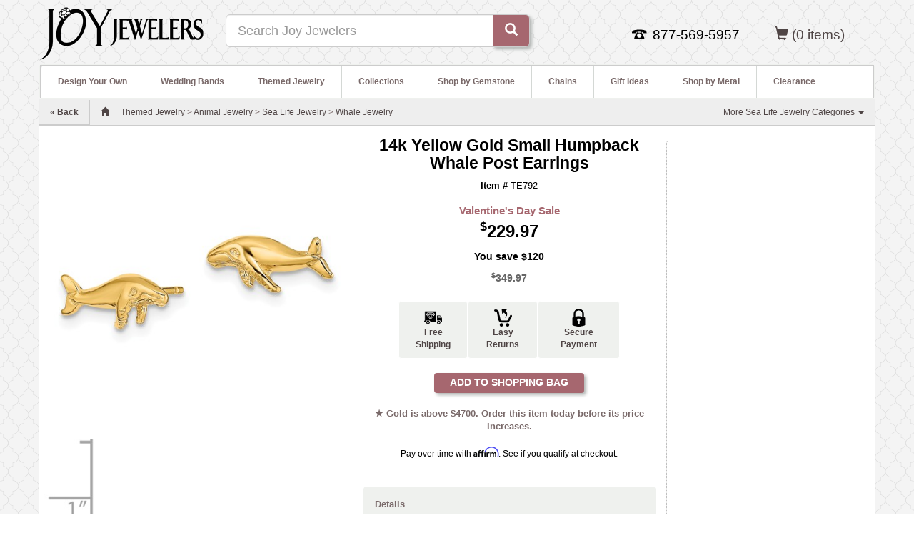

--- FILE ---
content_type: text/html; charset=utf-8
request_url: https://www.joyjewelers.com/modules/catalog/customizer/step1.php?products_id=88354
body_size: 17064
content:
<!DOCTYPE HTML>
<html lang="en">
<head>
<meta charset="UTF-8">
<meta name="viewport" content="width=device-width, initial-scale=1, maximum-scale=1, user-scalable=no">
<title>14k Yellow Gold Small Humpback Whale Post Earrings TE792</title>
<link rel="canonical" href="https://www.joyjewelers.com/modules/catalog/customizer/step1.php?products_id=88354"><meta http-equiv="Pragma" content="no-cache">
<meta http-equiv="Expires" content="0">
<meta name="robots" content="index,follow">
<meta name="title" content="14k Yellow Gold Small Humpback Whale Post Earrings TE792">
<meta name="description" content="These small humpback whale earrings are made of 14k yellow gold. Earring width: 1/2in. Posts. Weight: 0.9 grams. Made in USA.">
<meta property="og:title" content="14k Yellow Gold Small Humpback Whale Post Earrings">
<meta property="og:type" content="og:product">
<meta property="og:image" content="https://www.joyjewelers.com/images/products/default/QG-TE792.jpg">
<meta property="og:url" content="https://www.joyjewelers.com/modules/catalog/customizer/step1.php?products_id=88354">
<meta property="og:site_name" content="Joy Jewelers">
<meta property="product:price:amount" content="229.97">
<meta property="product:price:currency" content="USD">
<meta property="og:description" content="These small humpback whale earrings are made of 14k yellow gold. Earring width: 1/2in. Posts. Weight: 0.9 grams. Made in USA.">
<meta property="fb:app_id" content="138256736216917">
<link rel="alternate" type="application/json+oembed" href="https://www.joyjewelers.com/services/oembed/?url=https%3A%2F%2Fwww.joyjewelers.com%2Fmodules%2Fcatalog%2Fcustomizer%2Fstep1.php%3Fproducts_id%3D88354">
<link rel="preload" href="../../../includes_pdo/bootstrap-3.3.4-dist/fonts/glyphicons-halflings-regular.woff2" as="font" type="font/woff2" crossorigin>
<style>
body,html{height:100%}#page_holder,#page_wrapper{overflow-x:hidden}body,select{background-repeat:yes-repeat}a:link,button{text-decoration:none}button,select{box-shadow:#b5b8b6 3px 3px 4px}#sub_navigation,strong{font-weight:700}#main-content,#main-content-row,select{background-color:#fff}.navbar-form,form{margin-bottom:0}#hide-menu,#slide-nav .navbar-toggle,.btn,[role=button],button,button.close{cursor:pointer}#incentives div,.nowrap,select,small{white-space:nowrap}.clear_float,.mbnamerowspan,.mbpricerowspan,.mbrowspan{clear:both}.btn,select{user-select:none}body{background-image:url(/images/siteimages/backgrounds/hotelwallpaper.png);background-position:center top;background-attachment:fixed;background-size:auto;min-width:320px}#page_holder{position:relative;padding-top:46px;left:0}a:link{color:#4f4545}select{border:1px solid #ccc;height:24px;max-width:300px;background-image:url(/images/siteimages/pulldown_arrow_960_v2.gif);background-position:right center;overflow:hidden;padding:3px 3px 3px 7px;box-sizing:content-box;-webkit-appearance:none;border-radius:1px;-webkit-padding-end:18px;-webkit-padding-start:3px}button{border:0;background-color:#a6676f;height:26px;padding-bottom:2px;border-radius:3px;overflow:visible;-webkit-appearance:button}.home_icon{width:25px}#sub_navigation,#sub_navigation li{width:100%;float:left;position:relative}#breadrow{line-height:36px;color:#796969;background-color:#eee;border-top:1px solid #ccc;border-bottom:1px solid #ccc}#breadcrumb_text{line-height:36px;padding-left:15px;padding-right:15px;text-align:left}ul{margin:0;padding:0}div#sub_navigation_container{position:relative;top:0;left:0;display:inline;height:45px;font-size:1em;background-color:#fff;border-top-left-radius:4px;z-index:99}#sub_navigation{list-style:none;margin-top:0;margin-left:0;z-index:99}#sub_navigation li{font-weight:400}#sub_navigation>li>ul{display:none}#sub_navigation a,.sub_navigation_heading{display:block;background:#fff;color:#796969;text-decoration:none}.sub_navigation_heading{position:relative;font-weight:700;height:45px;padding-left:11px;padding-right:11px;border-left:1px solid #d4d8d5;z-index:99}#header-content,#main-content{padding-right:0;padding-left:0;margin:0}#sub_navigation_heading_left{border-top-left-radius:4px}#sub_navigation a{line-height:45px;padding:0 11px 0 12px}#sub_navigation ul{background:#fff;list-style:none;position:absolute;left:-9999px;min-width:120px;border-bottom:1px solid #d4d8d5;border-right:1px solid #d4d8d5;border-left:1px solid #d4d8d5;padding:10px 10px 10px 0;z-index:99;box-shadow:#796969 4px 4px 6px}#sub_navigation ul li{padding-top:0;margin-left:0;float:none}#sub_navigation ul a{white-space:nowrap;line-height:2.4em}.spacer_10_h{height:10px}.padding10{padding:10px}.padding15h,.padding15r{padding-right:15px}.padding15{padding:15px}.padding8t{padding-top:8px}.padding5b{padding-bottom:5px}.padding10b{padding-bottom:10px}.padding15b{padding-bottom:15px}.padding15h{padding-left:15px}.nobuffer{padding-right:0;padding-left:0;margin:0}#nav_child_categories>li>a{padding:0 15px}#nav_child_categories li.dropdown{border-bottom:0}#back_link_container,.dropdown{border-bottom:1px solid #ccc}
#searchterm{min-width:250px}.navbar{background-color:#eff1ee}.navbar-form{margin-top:0}.navplus{padding-top:13px;float:right!important}#slide-nav .navbar-toggle{position:relative;font-size:18px;height:35px;line-height:32px;float:left;background:#fff;color:#796969;margin:5px 0 5px 5px;padding:0 10px;text-decoration:none}.navbar-header{position:relative}.navbar-nav li a{color:#796969;font-size:1.15em;line-height:30px;font-weight:400;text-decoration:none}.nav-pills>li>a{padding:10px;text-decoration:none}.bold_text_light{font-weight:900;color:#888}.btn{background-color:#a6676f;color:#fff}.icon-bar-container{display:inline-block}#the-nav{background-color:#eff1ee}.navbar-toggle .icon-bar{background-color:#796969}.navbar-nav{background-color:#ddd}#nav_pills>li{margin-left:0}.mobile_nav_icons{font-size:1.45em;color:#796969}.accepted_cards,.facebook_logo,.pinterest_logo,.twitter-bird-white-on-blue{background:url(/images/sprites2.png) no-repeat}.accepted_cards{width:116px;height:65px;background-position:-10px -10px}.pinterest_logo{width:16px;height:16px;background-position:-112px -148px}.facebook_logo{width:16px;height:16px;background-position:-10px -259px}.twitter-bird-white-on-blue{width:16px;height:16px;background-position:-36px -259px}#logo_container{width:99px;margin:10px 0 10px 15px;padding-right:0}#logo_image{width:99px;height:82px}#incentives{background-color:#4f4545}#incentives div{text-align:center;line-height:36px;font-size:1.2em;color:#fff}#mcafee_container{width:120px;padding-top:17px}#mcafee_seal_img{padding:5px;background-color:#fff;border-radius:4px;border:1px solid #ccc}#category_nav_container{width:100%;background-color:#fff;min-height:45px;height:100%;border-top:1px solid #ccc;border-left:1px solid #ccc;border-right:1px solid #ccc}#contact_info_container{margin-top:0;margin-bottom:10px;padding-right:0;padding-left:0}#contact_info_container_inner{display:inline-table;text-align:center}#contact_info_phone_icon_container{display:inline-block;width:21px;height:14px;background:url(/images/siteimages/contact_icons/phone.png);zoom:1}#contact_info_phone_number_container{display:inline-block;color:#000;height:25px;padding:0 15px 0 3px;zoom:1}.footer_links_containers{max-width:240px;padding-bottom:20px}a.footer_text_links{color:#eff1ee;line-height:18px}.footer_text_links{font-size:1.2em;color:#fff}#fb_footer_logo_container{padding:0 0 0 2px}#fb_footer_link_container{padding:0 0 0 7px}#gplus_footer_logo_container,#pinterest_footer_logo_container,#twitter_footer_logo_container{padding:1px 0 0 2px}#gplus_footer_link_container,#pinterest_footer_link_container,#twitter_footer_link_container{padding:1px 0 0 7px}#gplus_footer_logo{width:16px;height:16px;border:0}#we_got_props_container{display:inline-table;width:100%;height:65px;background-color:#fff;text-align:center;border-bottom-left-radius:5px;border-bottom-right-radius:5px;border-bottom:1px solid #ddd}#we_got_props_container div{display:inline-block;vertical-align:middle;padding:10px;zoom:1}.resp_h2{font-size:18px}.resp_h1{font-size:15px;margin-top:15px;margin-bottom:0;font-weight:900}small{font-weight:300}.visible_480{display:none!important}#back_link_container,#breadcrumb_mobile{display:inline-block}#joyful_contact_container{width:190px}#back_link_container{height:35px;margin-left:-15px;margin-right:15px;line-height:35px;background-color:#eee;font-weight:700;border-right:1px solid #ccc;text-align:left;color:#a6676f}#themed_nav_pulldown{width:270px}ul#themed_nav_pulldown li{width:120px;float:left}.footer_headings{color:#fff;font-size:1.3em;font-weight:600;margin-top:15px;margin-bottom:10px;line-height:1.1}#width_check{float:left}#breadcrumb_desktop{display:none}
@media (max-width:991px){#navbar-height-col,#slide-nav #slidemenu{top:0;border-right:1px solid #000;background:#ddd}#width_check{float:none}#slide-nav .container{height:100%;margin:0!important;padding:0!important}#slide-nav .navbar-header{margin:0 auto;padding:0}#slide-nav #slidemenu{position:absolute;left:-100%;width:70%;min-width:0;padding-left:0;z-index:2;margin:0}#slide-nav #slidemenu .navbar-nav{min-width:0;width:100%;margin:0}#slide-nav #slidemenu .navbar-nav .dropdown-menu li a{min-width:0;width:100%;white-space:normal}#slide-nav{border-top:0}#navbar-height-col{position:fixed;height:100%;bottom:0;width:70%;left:-70%}.navbar-header{width:100%;float:none}.navbar-toggle{display:block}.navbar-collapse{border-top:1px solid transparent;box-shadow:rgba(255,255,255,.1) 0 1px 0 inset}.navbar-collapse.collapse{display:none!important}.navbar-nav{margin:7.5px -15px;float:none!important}.navbar-nav>li{float:none}.navbar-default .navbar-nav>li>a{color:#796969;padding-top:0;padding-bottom:0;line-height:45px;font-size:1.2em;font-weight:700}}
@media (min-width:480px){#sub_navigation li{width:100%}.resp_h1{font-size:25px}.resp_h2{font-size:18px}#joyful_contact_container{width:335px}.visible_480{display:inline-block!important}}
@media (min-width:768px){.container{width:100%}.resp_h1{font-size:25px;margin-left:0}.resp_h2{font-size:19px;margin-left:0}#sub_navigation a{padding-left:10px;padding-right:10px}#breadcrumb_desktop{display:inline-block}#breadcrumb_mobile{display:none}}
@media (min-width:992px){#page_holder,.navbar-header{left:0!important}#page_holder{padding-top:0}.container{width:970px}
#searchterm{min-width:520px}#sub_navigation>li>ul{display:block}#sub_navigation li{width:auto}#sub_navigation a{padding-left:13px;padding-right:12px}#the-nav{float:right!important}#nav_pills>li{background-color:#eff1ee;border-top:1px solid #fff;border-left:1px solid #fff;border-right:1px solid #d4d8d5;border-top-right-radius:4px;border-top-left-radius:4px}}.col-xs-12,.col-xs-6,.dropdown-menu,.mbimgspan,.mbitem,.mbnamerowspan,.mbpricerowspan,.nav-pills>li{float:left}#social_bottom,body{background-color:#fff}a,table{background-color:transparent}
@media (min-width:1200px){.container{width:1170px}
#searchterm{min-width:520px}#sub_navigation a{padding-left:23px;padding-right:23px}}.you-save{text-align:right;margin-top:18px;padding-right:0}.affirm-as-low{height:15px;width:100%;text-align:center;color:#000000}.affirm-as-low>a:link{display:inline-block;font-weight:400;margin-bottom:5px;color:#16a560;font-size:1.05em}#price-block{width:310px;display:block;margin:0 auto}a.pr-snippet-link{color:#796969}div.pr-snippet-wrapper{font-size:12px;display:inline-block}.pr-snippet{width:100%}a.mbimglink{color:#4f4545}div.mbitem{width:159px;margin-left:20px}#add_to_shopping_bag_button{-webkit-appearance:none;font-size:14px;background-color:#a6676f;font-weight:700;color:#fff;width:210px;height:28px;padding-bottom:2px;border:0 solid #a6676f;border-radius:4px;box-shadow:#b5b8b6 3px 3px 4px;cursor:pointer}div.catalog_page_label{font-weight:700;margin-right:5px;line-height:32px;color:#635756;text-align:right}#product_header_container{margin-top:15px;margin-bottom:10px;text-align:center}#product_name_heading_container{display:inline-block;padding:0 10px}h1#product_name_heading{font-size:1.9em;color:#000;margin-top:0;margin-bottom:0}#product_itemnumber{font-size:1.1em;color:#000;margin:10px}#price_container{margin-bottom:5px}#base_price_container{margin-top:15px;font-weight:700;text-align:center}.base_price_maximized{font-size:2em;color:#000;font-weight:700;padding-bottom:8px}#product_description_container,#product_qa_container{width:100%;background-color:#eff1ee;color:#4f4545;font-size:1em;border:1px solid #eff1ee;border-radius:4px;text-align:left;overflow:hidden}#product_shipping_info_container{background-color:#eff1ee;color:#4f4545;font-size:1em;border:1px solid #ffffff;border-radius:4px;text-align:left;overflow:hidden}#product_description{line-height:1.25em;padding:10px 0}#product_description>p{padding-top:10px}#compare_at_retail_text{font-size:1.2em;font-weight:bold;color:#666666;margin:0;padding-bottom:5px}.line-through{text-decoration:line-through}#mybuys_zone_container{height:800px;border-left:1px dotted #aaa;border-top:1px solid #fff;border-bottom:1px solid #fff;border-top-left-radius:5px;border-bottom-left-radius:5px;text-align:center;margin-top:20px;margin-bottom:2px}#user_inputs_container{vertical-align:top;margin-bottom:10px}.user_input_table_wrapper{min-width:290px;margin-bottom:7px}.promo_price_bf_header{color:#a6676f;font-size:1.25em;font-weight:700;margin-top:2px;padding-bottom:2px}.and_free_shipping{font-size:.6em}.padding_bottom_11{padding-bottom:11px}#social_and_details_container{margin:10px 15px 15px}#social_bottom{line-height:25px;min-height:25px;width:100%;text-align:left;color:#000}#social_bottom_inner{width:100%;text-align:center}#social_bottom_inner div{display:inline-block;vertical-align:top;font-size:1em;line-height:20px;min-height:25px;zoom:1}#fb_like_container{width:81px;height:20px;text-align:left;margin-left:5px}.btn,.mbitem,.mblegend,.mbnamerowspan,.mbpricerowspan{text-align:center}#pinterest_pin_it_container{width:45px}#tweet_container{width:62px}#gplus_container{width:33px}#bill_me_later_container{width:234px;height:60px}.flag_image{height:32px;width:32px;padding-right:2px}#ships_to_countries_container{width:100%;padding-top:10px;font-size:.9em;line-height:1.2em;text-align:center}.h2_heading{color:#796969;font-size:1.1em;font-weight:700}.qa-ask-button-container{display:inline-block;width:160px;vertical-align:top}.qa-ask-blurb{display:inline-block;width:215px;vertical-align:top}.btn,.caret,.input-group-btn,img{vertical-align:middle}.qa-ask-button{width:150px;margin-top:3px;margin-bottom:10px}#qa-link{text-decoration:underline;color:#888}.mbnamelink:link,.mbpricelink:link{text-decoration:none;color:#000}a.mbpricelink:link{color:#643e42;line-height:1.5em}a.mbnamelink:link{font-weight:400;color:#988;line-height:1.2em}.mblegend,b,strong{font-weight:700}.mbitem{width:150px;padding:13px 10px 10px;font-family:Arial;font-size:10px;color:#000}.mbimgspan,.mbnamerowspan,.mbpricerowspan,.mbrowspan{width:100%;display:block}.mblegend{font-family:verdana;font-size:14px;padding:2px}.sr-only,td{padding:0}.mbimgspan{padding:0;margin:0}.mbimg{border:none}.mbpricelink:link{font-style:normal;font-weight:700}button,h1,input,select{color:inherit;font-family:inherit}html{font-family:sans-serif;text-size-adjust:100%;font-size:10px;-webkit-tap-highlight-color:transparent}header,nav,section{display:block}h1{margin:.67em 0}img{border:0}button,input,select{margin:0;font-style:inherit;font-variant:inherit;font-weight:inherit;font-stretch:inherit;color:inherit}button,select{text-transform:none}table{border-spacing:0;border-collapse:collapse}
@media print{*{color:#000!important;text-shadow:none!important;background:0 0!important;box-shadow:none!important}a{text-decoration:underline}img,tr{break-inside:avoid}img{max-width:100%!important}p{orphans:3;widows:3}select{background:#fff!important}.navbar{display:none}}.glyphicon{position:relative;top:1px;display:inline-block;font-family:"Glyphicons Halflings";font-style:normal;font-weight:400;line-height:1;-webkit-font-smoothing:antialiased}*{box-sizing:border-box}body{margin:0;font-family:"Helvetica Neue",Helvetica,Arial,sans-serif;font-size:14px;line-height:1.42857;color:#333}button,input,select{font-size:inherit;line-height:inherit}a{color:#337ab7;text-decoration:none}.img-responsive{display:block;max-width:100%;height:auto}.sr-only{position:absolute;width:1px;height:1px;margin:-1px;overflow:hidden;clip:rect(0 0 0 0);border:0}h1,ul{margin-bottom:10px}h1{font-weight:500;line-height:1.1;margin-top:20px;font-size:36px}p{margin:0 0 10px}.container,.container-fluid{margin-right:auto;margin-left:auto;padding-right:15px;padding-left:15px}small{font-size:85%}ul{margin-top:0}ul ul{margin-bottom:0}
@media (min-width:768px){.container{width:750px}}
@media (min-width:992px){.container{width:970px}}
@media (min-width:1200px){.container{width:1170px}}.row{margin-right:-15px;margin-left:-15px}.col-lg-3,.col-md-3,.col-md-4,.col-md-6,.col-md-9,.col-sm-4,.col-sm-6,.col-xs-12,.col-xs-6{position:relative;min-height:1px;padding-right:15px;padding-left:15px}.btn,.form-control{padding:6px 12px;font-size:14px;background-image:none}.col-xs-12{width:100%}.col-xs-6{width:50%}
@media (min-width:768px){.col-sm-4,.col-sm-6{float:left}.col-sm-6{width:50%}.col-sm-4{width:33.3333%}}
@media (min-width:992px){.col-md-3,.col-md-4,.col-md-6,.col-md-9{float:left}.col-md-9{width:75%}.col-md-6{width:50%}.col-md-4{width:33.3333%}.col-md-3{width:25%}}
@media (min-width:1200px){.col-lg-3{float:left;width:25%}}label{display:inline-block;max-width:100%;margin-bottom:5px;font-weight:700}.btn,.dropdown-menu>li>a{font-weight:400;line-height:1.42857;white-space:nowrap}.form-control{display:block;width:100%;height:34px;line-height:1.42857;color:#555;background-color:#fff;border:1px solid #ccc;border-radius:4px;box-shadow:rgba(0,0,0,.075) 0 1px 1px inset;transition:border-color .15s ease-in-out,box-shadow .15s ease-in-out}.form-group{margin-bottom:15px}.btn{display:inline-block;margin-bottom:0;touch-action:manipulation;border:1px solid transparent;border-radius:4px}.btn-default{color:#333;background-color:#fff;border-color:#ccc}.btn-primary{color:#fff;background-color:#337ab7;border-color:#2e6da4}.fade{opacity:0;transition:opacity .15s linear}.collapse{display:none}.caret{display:inline-block;width:0;height:0;margin-left:2px;border-top:4px dashed;border-right:4px solid transparent;border-left:4px solid transparent}.dropdown{position:relative}.dropdown-menu{position:absolute;top:100%;left:0;z-index:1000;display:none;min-width:160px;padding:5px 0;margin:2px 0 0;font-size:14px;text-align:left;list-style:none;background-color:#fff;-webkit-background-clip:padding-box;background-clip:padding-box;border:1px solid rgba(0,0,0,.15);border-radius:4px;box-shadow:rgba(0,0,0,.176) 0 6px 12px}.dropdown-menu>li>a{display:block;padding:3px 20px;clear:both;color:#333}.input-group{position:relative;display:table;border-collapse:separate}.input-group .form-control{position:relative;z-index:2;float:left;width:100%;margin-bottom:0}.input-group-lg>.form-control,.input-group-lg>.input-group-btn>.btn{height:46px;padding:10px 16px;font-size:18px;line-height:1.33333;border-radius:6px}.input-group .form-control,.input-group-btn{display:table-cell}.nav>li,.nav>li>a{display:block;position:relative}.input-group-btn{width:1%;position:relative;font-size:0;white-space:nowrap}.input-group .form-control:first-child{border-top-right-radius:0;border-bottom-right-radius:0}.input-group-btn:last-child>.btn{border-top-left-radius:0;border-bottom-left-radius:0;margin-left:-1px}.input-group-btn>.btn{position:relative}.nav{padding-left:0;margin-bottom:0;list-style:none}.nav>li>a{padding:10px 15px}.nav-pills>li>a{border-radius:4px}.nav-pills>li+li{margin-left:2px}.navbar{position:relative;min-height:50px;margin-bottom:20px;border:1px solid transparent}.navbar-collapse{padding-right:15px;padding-left:15px;overflow-x:visible;border-top:1px solid transparent;box-shadow:rgba(255,255,255,.1) 0 1px 0 inset}.container>.navbar-header{margin-right:-15px;margin-left:-15px}
@media (min-width:768px){.navbar{border-radius:4px}.navbar-header{float:left}.navbar-collapse{width:auto;border-top:0;box-shadow:none}.navbar-collapse.collapse{padding-bottom:0;display:block!important;height:auto!important;overflow:visible!important}.container>.navbar-header{margin-right:0;margin-left:0}.navbar-fixed-top{border-radius:0}}.navbar-fixed-top{position:fixed;right:0;left:0;z-index:1030;top:0;border-width:0 0 1px}.navbar-toggle{position:relative;float:right;padding:9px 10px;margin-top:8px;margin-right:15px;margin-bottom:8px;background-color:transparent;background-image:none;border:1px solid transparent;border-radius:4px}.navbar-toggle .icon-bar{display:block;width:22px;height:2px;border-radius:1px}.navbar-toggle .icon-bar+.icon-bar{margin-top:4px}.navbar-nav{margin:7.5px -15px}.navbar-nav>li>a{padding-top:10px;padding-bottom:10px;line-height:20px}
@media (min-width:768px){.navbar-toggle{display:none}.navbar-nav{float:left;margin:0}.navbar-nav>li{float:left}.navbar-nav>li>a{padding-top:15px;padding-bottom:15px}}.navbar-form{padding:10px 15px;margin:8px -15px;border-top:1px solid transparent;border-bottom:1px solid transparent;box-shadow:rgba(255,255,255,.1) 0 1px 0 inset,rgba(255,255,255,.1) 0 1px 0}@media (min-width:768px){.navbar-form .form-group{display:inline-block;margin-bottom:0;vertical-align:middle}.navbar-form .form-control{display:inline-block;width:auto;vertical-align:middle}.navbar-form .input-group{display:inline-table;vertical-align:middle}.navbar-form .input-group .form-control,.navbar-form .input-group .input-group-btn{width:auto}.navbar-form .input-group>.form-control{width:100%}.navbar-form{width:auto;padding-top:0;padding-bottom:0;margin-right:0;margin-left:0;border:0;box-shadow:none}}@media (max-width:767px){.navbar-form .form-group{margin-bottom:5px}.navbar-form .form-group:last-child{margin-bottom:0}}.navbar-nav>li>.dropdown-menu{margin-top:0;border-top-left-radius:0;border-top-right-radius:0}@media (min-width:768px){.navbar-left{float:left!important}}.navbar-default{background-color:#f8f8f8;border-color:#e7e7e7}.navbar-default .navbar-nav>li>a{color:#777}.navbar-default .navbar-toggle{border-color:#ddd}.navbar-default .navbar-toggle .icon-bar{background-color:#888}.close{float:right;font-size:21px;font-weight:700;line-height:1;color:#000;text-shadow:#fff 0 1px 0;opacity:.2}button.close{-webkit-appearance:none;padding:0;background:0 0;border:0}.modal{position:fixed;top:0;right:0;bottom:0;left:0;z-index:1050;display:none;overflow:hidden;outline:0}.modal.fade .modal-dialog{transition:transform .3s ease-out;transform:translate(0,-25%)}.modal-dialog{position:relative;width:auto;margin:10px}.modal-content{position:relative;background-color:#fff;-webkit-background-clip:padding-box;background-clip:padding-box;border:1px solid rgba(0,0,0,.2);border-radius:6px;outline:0;box-shadow:rgba(0,0,0,.5) 0 3px 9px}.modal-header{min-height:16.43px;padding:15px;border-bottom:1px solid #e5e5e5}.modal-header .close{margin-top:-2px}.modal-footer{padding:15px;text-align:right;border-top:1px solid #e5e5e5}@media (min-width:768px){.modal-dialog{width:600px;margin:30px auto}.modal-content{box-shadow:rgba(0,0,0,.5) 0 5px 15px}.modal-sm{width:300px}}.center-block{display:block;margin-right:auto;margin-left:auto}.pull-right{float:right!important}.pull-left{float:left!important}.visible-sm,.visible-xs,.visible-xs-block{display:none!important}@media (max-width:767px){.visible-xs,.visible-xs-block{display:block!important}}@media (max-width:991px) and (min-width:768px){.visible-sm{display:block!important}.hidden-sm{display:none!important}}@media (max-width:767px){.hidden-xs{display:none!important}}@media (max-width:1199px) and (min-width:992px){.hidden-md{display:none!important}}@media (min-width:1200px){.hidden-lg{display:none!important}}
</style>
<script>
var m1 = 0;var m2 = 0;var m3 = 0;var m4 = 1;var m5 = 0;var m6 = 0;var m7 = 0;var m8 = 0;
</script>
<!-- BEGIN Merchantverse Code -->
<script id='merchantWidgetScript'

        src="https://www.gstatic.com/shopping/merchant/merchantwidget.js"

        defer>

</script>

<script type="text/javascript">

  merchantWidgetScript.addEventListener('load', function () {

    merchantwidget.start({

region: 'US'

   });

  });

</script>


<!-- END Merchantverse Code -->
<!-- Affirm -->
<script>
 _affirm_config = {
   public_api_key:  "CRQK9UXQPWYRJ1G7",
   script:          "https://cdn1.affirm.com/js/v2/affirm.js"
 };
(function(m,g,n,d,a,e,h,c){var b=m[n]||{},k=document.createElement(e),p=document.getElementsByTagName(e)[0],l=function(a,b,c){return function(){a[b]._.push([c,arguments])}};b[d]=l(b,d,"set");var f=b[d];b[a]={};b[a]._=[];f._=[];b._=[];b[a][h]=l(b,a,h);b[c]=function(){b._.push([h,arguments])};a=0;for(c="set add save post open empty reset on off trigger ready setProduct".split(" ");a<c.length;a++)f[c[a]]=l(b,d,c[a]);a=0;for(c=["get","token","url","items"];a<c.length;a++)f[c[a]]=function(){};k.async=
!0;k.src=g[e];p.parentNode.insertBefore(k,p);delete g[e];f(g);m[n]=b})(window,_affirm_config,"affirm","checkout","ui","script","ready","jsReady");
</script>
<!-- End Affirm -->

<!-- Google Tag Manager -->
<script>(function(w,d,s,l,i){w[l]=w[l]||[];w[l].push({'gtm.start':
new Date().getTime(),event:'gtm.js'});var f=d.getElementsByTagName(s)[0],
j=d.createElement(s),dl=l!='dataLayer'?'&l='+l:'';j.async=true;j.src=
'https://www.googletagmanager.com/gtm.js?id='+i+dl;f.parentNode.insertBefore(j,f);
})(window,document,'script','dataLayer','GTM-NV5K83');</script>
<!-- End Google Tag Manager -->


<script>
  var enhanced_conversion_data = {};
</script>
<!-- Global site tag (gtag.js) - Google Ads: 1072566318 -->
<script async src="https://www.googletagmanager.com/gtag/js?id=AW-1072566318"></script>
<script>
  window.dataLayer = window.dataLayer || [];
  function gtag(){dataLayer.push(arguments);}
  gtag('js', new Date());

  gtag('config', 'AW-1072566318', {'allow_enhanced_conversions': true});
 
  gtag('config', 'G-4HZD29CG44', {'allow_enhanced_conversions': true});  // Google Analytics 4 property.
  
  
</script>

<!-- Xandr Universal Pixel - Initialization (include only once per page) -->
<script>
!function(e,i){if(!e.pixie){var n=e.pixie=function(e,i,a){n.actionQueue.push({action:e,actionValue:i,params:a})};n.actionQueue=[];var a=i.createElement("script");a.async=!0,a.src="//acdn.adnxs.com/dmp/up/pixie.js";var t=i.getElementsByTagName("head")[0];t.insertBefore(a,t.firstChild)}}(window,document);
pixie('init', '0e598549-92f8-4f4a-a63f-c68648fa1a62');
</script>
<!-- Xandr Universal Pixel - PageView Event -->
<script>
pixie('event', 'PageView');
</script>
<noscript><img src="https://ib.adnxs.com/pixie?pi=0e598549-92f8-4f4a-a63f-c68648fa1a62&e=PageView&script=0" width="1" height="1" style="display:none" /></noscript>

</head>
<body>
<!-- Google Tag Manager (noscript) -->
<noscript><iframe src="https://www.googletagmanager.com/ns.html?id=GTM-NV5K83"
height="0" width="0" style="display:none;visibility:hidden"></iframe></noscript>
<!-- End Google Tag Manager (noscript) -->

<script>
gtag('event','view_item', {
  'value':
  229.97,
  'items': [
    {
      'id': 88354,
      'google_business_vertical': 'retail'
    }
  ]
});
</script>


	<div id="page_wrapper">
		<div id="fb-root"></div>
			<div class="navbar navbar-default navbar-fixed-top hidden-md hidden-lg" role="navigation" id="slide-nav">
  	<div class="container">
   		<div class="navbar-header">
<!--   		<a id="navtoggle" class="navbar-toggle"><span class="sr-only">Toggle navigation</span><span class="icon-bar-container"><span class="icon-bar"></span><span class="icon-bar"></span><span class="icon-bar"></span></span> <span style="display:inline-block;">SHOP</span></a>
-->

    		<a id="navtoggle" class="navbar-toggle"><span class="sr-only">Toggle navigation</span><span class="icon-bar-container"><span class="icon-bar"></span><span class="icon-bar"></span><span class="icon-bar"></span></span></a>
  
    		<div class="visible-xs pull-left"><div class="padding8t"><a href="https://www.joyjewelers.com/"><img style="width:150px;padding-left:20px;" src="/images/logos/joylogo-310x90_transparent.png" alt="Joy Jewelers"></a></div></div>
    		<div class="pull-right">
					<ul id="nav_pills" class="nav nav-pills mobile_nav_icons" role="tablist">
<!--						<li class="hidden-xs"><a href="https://www.joyjewelers.com/jewelry-guide/"><span class="glyphicon glyphicon-info-sign"></span> <span class="hidden-xs">JEWELRY GUIDE</span></a></li>
						<li class="hidden-xs"><a href="https://www.joyjewelers.com/static/service.php"><span class="glyphicon glyphicon-question-sign"></span> <span>HELP</span></a></li>
-->
						<li class="visible-xs"><a data-toggle="modal" data-target=".contact-modal-sm"><span class="glyphicon glyphicon-earphone"></span></a></li>
						<li><a href="https://www.joyjewelers.com/store/shopping_bag.php"><span class="glyphicon glyphicon-shopping-cart"></span> <span class="visible_480 hidden-xs">SHOPPING BAG</span> (0)</a></li>
					</ul>
				</div>
			</div>
			<div id="slidemenu">
				<ul class="nav navbar-nav">
					<li id="hide-menu" class="dropdown"><a><span class="glyphicon glyphicon-arrow-left"></span> <span class="bold_text_light">Hide Menu</span></a><div class="clear_float"></div></li>
					<li id="mobile_m1" class="dropdown"><a href="https://www.joyjewelers.com/modules/designyourown/" class="dropdown-toggle" data-toggle="dropdown">Design Your Own <span class="glyphicon glyphicon-plus navplus"></span></a></li>
					<li id="mobile_m2" class="dropdown"><a href="https://www.joyjewelers.com/modules/wedding/" class="dropdown-toggle" data-toggle="dropdown">Wedding Bands <span class="glyphicon glyphicon-plus navplus"></span></a></li>
					<li id="mobile_m3" class="dropdown"><a href="https://www.joyjewelers.com/modules/themed/" class="dropdown-toggle" data-toggle="dropdown">Themed Jewelry <span class="glyphicon glyphicon-plus navplus"></span></a></li>
					<li id="mobile_m4" class="dropdown"><a href="https://www.joyjewelers.com/modules/collections/" class="dropdown-toggle" data-toggle="dropdown">Collections <span class="glyphicon glyphicon-plus navplus"></span></a></li>
					<li id="mobile_m5" class="dropdown"><a href="https://www.joyjewelers.com/modules/gemstones/" class="dropdown-toggle" data-toggle="dropdown">Shop by Gemstone <span class="glyphicon glyphicon-plus navplus"></span></a></li>
					<li id="mobile_m6" class="dropdown"><a href="https://www.joyjewelers.com/modules/chains/" class="dropdown-toggle" data-toggle="dropdown">Chains <span class="glyphicon glyphicon-plus navplus"></span></a></li>
					<li id="mobile_m7" class="dropdown"><a href="https://www.joyjewelers.com/modules/gifts/" class="dropdown-toggle" data-toggle="dropdown">Gift Ideas <span class="glyphicon glyphicon-plus navplus"></span></a></li>
					<li id="mobile_m8" class="dropdown"><a href="https://www.joyjewelers.com/modules/metals/" class="dropdown-toggle" data-toggle="dropdown">Shop by Metal <span class="glyphicon glyphicon-plus navplus"></span></a></li>
					<li class="dropdown"><a href="https://www.joyjewelers.com/modules/catalog/index.php?catid=98">Clearance</a></li>
				</ul>	
			</div>
			<div class="clear_float"></div>
		</div>
	</div>
	<div class="modal fade contact-modal-sm" tabindex="-1" role="dialog" aria-labelledby="mySmallModalLabel">
	  <div class="modal-dialog modal-sm">
		<div class="modal-content">
			
				<style>
				#click-to-call:link,#click-to-call:visited{font-weight:bold;font-size:1.15em;color:white;padding:20px;background-color:#A6676F;padding:15px;}
				#click-to-close-button{height:40px;line-height:25px;}
				</style>
			<div class="modal-header">
        <button type="button" class="close" data-dismiss="modal" aria-label="Close"><span aria-hidden="true">&times;</span></button>
        <div class="info_section_header" style="font-size: 1.3em;font-weight: 600">Contact Us</div>
     		 </div>
			<div class="padding15">
			<div id="call_us_container">
				<a class="btn btn-primary btn-xlg center-block" href="tel:877-569-5957" id="click-to-call">Click to Call <span class="glyphicon glyphicon-earphone" style="padding-left:10px; padding-right:10px;"></span>1-877-569-5957</a>
				<div class="spacer_10_h"></div>
				<p>Call us 9AM to 5PM [Pacific Time] Monday-Friday for expert assistance.</p>
			</div>

			<a name="email_us"></a><div class="info_section_header" style="font-size: 1.3em;font-weight: 600">Email Us</div>
			<div id="email_us_container">
				<p><a href="https://www.joyjewelers.com/static/storeform.php"><B>Email us</B></a> 24/7. We usually reply the same day to all inquiries. We respond to email messages in the order that they are received. We will respond as quickly as possible.</p>
			</div>
			</div>
			<div class="modal-footer">
				<button id="click-to-close-button" type="button" class="btn btn-default" data-dismiss="modal">Close</button>
			</div>
		</div>
	  </div>
	</div>
		<div id="page_holder" class="container">
			<div class="row">
				<div id="header-content" class="col-xs-12">
									<header>
					<div id="header_container" class="container-fluid">
						<div class="row">
							<div class="hidden-xs pull-left"><a href="https://www.joyjewelers.com/" title="Joy Jewelers"><img alt="JoyJewelers.com" src="//www.joyjewelers.com/images/logos/joy-logo-black-h.png" width="231" height="90"></a></div>
						
  							<div id="mcafee_container" class="resp_h2 hidden-xs hidden-sm pull-right">
<span class="nowrap">
 
 <a href="https://www.joyjewelers.com/store/shopping_bag.php"><span class="glyphicon glyphicon-shopping-cart"></span> <!-- <span class="visible_480" hidden-xs hidden-sm>BAG</span> --> (0  items) </a></li>
</span>
 							</div>

							<div id="joyful_contact_container" class="hidden-xs pull-right">
	
									<div id="contact_info_container" class="resp_h2">
										<div id="contact_info_container_inner">
											<span class="nowrap">
											
												<div id="contact_info_phone_icon_container">
												</div>
												<div id="contact_info_phone_number_container">877-569-5957
												</div>
											
											</span>
										</div>
									</div>
															
					
							</div>
							 <div class="clear_float visible-xs-block"></div>
							
<!--							<div id="search_container" class="col-xs-12 col-sm-4 col-md-4"><div class="hidden-xs" style="height:28px;"></div><form class="navbar-form" role="form" name="main_search_form" action="https://www.joyjewelers.com/modules/catalog/search_results.php"><div class="form-group"><label class="sr-only" for="searchterm">Search</label><div class="input-group input-group-lg"><input id="searchterm" name="searchterm" type="text" tabindex="0" class="form-control" placeholder="Search Joy Jewelers"><span class="input-group-btn"><button class="btn btn-default" value="Search"><span class="glyphicon glyphicon-search"></span> <span class="hidden-xs hidden-sm">SEARCH</span></button></span></div></div></form></div>
-->

							<div id="search_container" class="col-xs-12 col-sm-4 col-md-4"><div class="hidden-xs" style="height:20px;"></div><form class="navbar-form" role="form" name="main_search_form" action="https://www.joyjewelers.com/modules/catalog/search_results.php"><div class="form-group"><label class="sr-only" for="searchterm">Search</label><div class="input-group input-group-lg"><input id="searchterm" name="searchterm" type="text" tabindex="0" class="form-control" placeholder="Search Joy Jewelers"><span class="input-group-btn"><button class="btn btn-default" value="Search"><span class="glyphicon glyphicon-search"></span> <span class="hidden-xs hidden-sm"></span></button></span></div></div></form></div>


						</div>
					</div>
				</header>
				<div id="width_check"></div>
								<nav class="navbar hidden-xs hidden-sm">				
				<div id="the-nav" class="navbar-header navbar-left">
					<button class="navbar-toggle" data-toggle="collapse" data-target=".navbar-collapse"><span class="sr-only">Toggle navigation</span><span class="icon-bar-container"><span class="icon-bar"></span><span class="icon-bar"></span><span class="icon-bar"></span></span> <span style="display:inline-block;">MENU</span></button>
<!--					<div class="pull-right">
						<ul id="nav_pills" class="nav nav-pills mobile_nav_icons" role="tablist">
							<li class="hidden-xs"><a href="https://www.joyjewelers.com/jewelry-guide/"><span class="glyphicon glyphicon-info-sign"></span> <span class="hidden-xs">JEWELRY GUIDE</span></a></li>
							<li><a href="https://www.joyjewelers.com/static/service.php"><span class="glyphicon glyphicon-question-sign"></span> <span>HELP</span></a></li>

							<li><a href="https://www.joyjewelers.com/store/shopping_bag.php"><span class="glyphicon glyphicon-shopping-cart"></span> <span class="visible_480 hidden-xs">SHOPPING BAG</span> (0  items) </a></li>
						</ul>
					
					</div>
-->						
					<div class="clear_float"></div>
				</div>
				<div id="category_nav_container" class="navbar-collapse collapse navbar-left" role="navigation">
					<div id="main_navigation">
						<div id="sub_navigation_container">
							<ul id="sub_navigation">
								<li id="m1"><a id="sub_navigation_heading_left" class="sub_navigation_heading" href="https://www.joyjewelers.com/modules/designyourown/">Design Your Own</a><ul><li><a href="https://www.joyjewelers.com/modules/boyscout/">Boy Scout&trade; Rings by ArtCarved</a></li><li><a href="https://www.joyjewelers.com/modules/champion/">Championship Rings</a></li><li><a href="https://www.joyjewelers.com/modules/collegerings/">College Rings</a></li><li><a href="https://www.joyjewelers.com/modules/classrings/">High School Class Rings</a></li><li><a href="https://www.joyjewelers.com/modules/juniorhigh/">Junior High Class Rings</a></li><li><a href="https://www.joyjewelers.com/modules/catalog/index.php?catid=4787">Military Rings</a></li><li><a href="https://www.joyjewelers.com/modules/catalog/index.php?catid=1216">Monogram Necklaces</a></li><li><a href="https://www.joyjewelers.com/modules/catalog/index.php?catid=1217">Monogram Rings</a></li><li><a href="https://www.joyjewelers.com/modules/catalog/index.php?catid=1926">Mother's Necklaces</a></li><li><a href="https://www.joyjewelers.com/modules/mothers/">Mother's Rings</a></li><li><a href="https://www.joyjewelers.com/modules/promiserings/">Promise Rings</a></li><li><a href="https://www.joyjewelers.com/modules/emergency/">Public Service Jewelry</a></li><li><a href="https://www.joyjewelers.com/modules/catalog/index.php?catid=994">Quinceanera &amp; Sweet 16</a></li></ul></li><li id="m2"><a class="sub_navigation_heading" href="https://www.joyjewelers.com/modules/wedding/">Wedding Bands</a><ul><li><a href="https://www.joyjewelers.com/modules/catalog/index.php?catid=907">Ceramic Wedding Bands</a></li><li><a href="https://www.joyjewelers.com/modules/cobalt/">Cobalt Wedding Bands</a></li><li><a href="https://www.joyjewelers.com/modules/catalog/index.php?catid=899">Gold Wedding Bands</a></li><li><a href="https://www.joyjewelers.com/modules/meteoriterings/">Meteorite Wedding Bands</a></li><li><a href="https://www.joyjewelers.com/modules/platinum/">Platinum Wedding Bands</a></li><li><a href="https://www.joyjewelers.com/modules/catalog/index.php?catid=152">Silver Wedding Bands</a></li><li><a href="https://www.joyjewelers.com/modules/tantalum/">Tantalum Wedding Bands</a></li><li><a href="https://www.joyjewelers.com/modules/titanium/">Titanium Wedding Bands</a></li></ul></li><li id="m3"><a class="sub_navigation_heading" href="https://www.joyjewelers.com/modules/themed/">Themed Jewelry</a><ul><li><a href="https://www.joyjewelers.com/modules/pet/">Animal Jewelry</a></li><li><a href="https://www.joyjewelers.com/modules/cameos/">Cameo Jewelry</a></li><li><a href="https://www.joyjewelers.com/modules/cancer/">Cancer Jewelry</a></li><li><a href="https://www.joyjewelers.com/modules/children/">Children's Jewelry</a></li><li><a href="https://www.joyjewelers.com/modules/sports/college/">College Jewelry</a></li><li><a href="https://www.joyjewelers.com/modules/catalog/index.php?catid=1899">Fraternal Jewelry</a></li><li><a href="https://www.joyjewelers.com/modules/keys/">Key Jewelry</a></li><li><a href="https://www.joyjewelers.com/modules/masonic/">Masonic Jewelry</a></li><li><a href="https://www.joyjewelers.com/modules/catalog/index.php?catid=847">Medical Jewelry</a></li><li><a href="https://www.joyjewelers.com/modules/militaryrings/">Military Jewelry</a></li><li><a href="https://www.joyjewelers.com/modules/catalog/index.php?catid=301">MLB Jewelry</a></li><li><a href="https://www.joyjewelers.com/modules/catalog/index.php?catid=7">NFL Jewelry</a></li><li><a href="https://www.joyjewelers.com/modules/catalog/index.php?catid=302">NHL Jewelry</a></li><li><a href="https://www.joyjewelers.com/modules/religious/">Religious Jewelry</a></li><li><a href="https://www.joyjewelers.com/modules/sorority/">Sorority Jewelry</a></li><li><a href="https://www.joyjewelers.com/modules/catalog/index.php?catid=1858">Zodiac Jewelry</a></li></ul></li><li id="m4"><a class="sub_navigation_heading" href="https://www.joyjewelers.com/modules/collections/">Collections</a></li><li id="m5"><a class="sub_navigation_heading" href="https://www.joyjewelers.com/modules/gemstones/">Shop by Gemstone</a><ul><li><a href="https://www.joyjewelers.com/modules/catalog/index.php?catid=1200">Cubic Zirconia Jewelry</a></li><li><a href="https://www.joyjewelers.com/modules/diamond/">Diamond Jewelry</a></li><li><a href="https://www.joyjewelers.com/modules/catalog/index.php?catid=939">Gold Gemstone Jewelry</a></li><li><a href="https://www.joyjewelers.com/modules/moissanite/">Moissanite Jewelry</a></li><li><a href="https://www.joyjewelers.com/modules/pearl/">Pearl Jewelry</a></li><li><a href="https://www.joyjewelers.com/modules/catalog/index.php?catid=1602">Silver Gemstone Rings</a></li></ul></li><li id="m6"><a class="sub_navigation_heading" href="https://www.joyjewelers.com/modules/chains/">Chains</a><ul><li><a href="https://www.joyjewelers.com/modules/catalog/index.php?catid=874">Gold Chains</a></li><li><a href="https://www.joyjewelers.com/modules/catalog/index.php?catid=734">Sterling Silver Chains</a></li><li><a href="https://www.joyjewelers.com/modules/catalog/index.php?catid=868">Necklace Cords - Rubber and Leather</a></li><li><a href="https://www.joyjewelers.com/modules/catalog/index.php?catid=854">Stainless Steel Chains</a></li></ul></li><li id="m7"><a class="sub_navigation_heading" href="https://www.joyjewelers.com/modules/gifts/">Gift Ideas</a><ul><li><a href="https://www.joyjewelers.com/modules/catalog/index.php?catid=1590">Bridesmaid Gifts</a></li><li><a href="https://www.joyjewelers.com/modules/catalog/index.php?catid=1665">Cufflinks</a></li><li><a href="https://www.joyjewelers.com/modules/catalog/index.php?catid=90">Father's Day Gifts</a></li><li><a href="https://www.joyjewelers.com/modules/catalog/index.php?catid=93">Gifts For Her</a></li><li><a href="https://www.joyjewelers.com/modules/catalog/index.php?catid=993">Gold Dipped Roses</a></li><li><a href="https://www.joyjewelers.com/modules/catalog/index.php?catid=291">Jewelry Accessories</a></li><li><a href="https://www.joyjewelers.com/modules/catalog/index.php?catid=1924">Mother's Day Gifts</a></li><li><a href="https://www.joyjewelers.com/modules/catalog/index.php?catid=1591">Religious Gifts</a></li><li><a href="https://www.joyjewelers.com/modules/catalog/index.php?catid=86">Valentine's Day Gifts</a></li></ul></li><li id="m8"><a class="sub_navigation_heading" href="https://www.joyjewelers.com/modules/metals/">Shop by Metal</a><ul><li><a href="https://www.joyjewelers.com/modules/catalog/index.php?catid=1700">Gold Jewelry</a></li><li><a href="https://www.joyjewelers.com/modules/catalog/index.php?catid=136">Stainless Steel Jewelry</a></li><li><a href="https://www.joyjewelers.com/modules/catalog/index.php?catid=835">Sterling Silver Jewelry</a></li></ul></li><li><a class="sub_navigation_heading" href="https://www.joyjewelers.com/modules/catalog/index.php?catid=98">Clearance</a></li>
							</ul>
						</div>
					</div>
				</div><div class="clear_float"></div>
			</nav>
					<div id="breadrow">
<div id="breadcrumb_text" class="pull-left"><div id="back_link_container"><div class="padding15h"><a id="back_link" href="">« Back</a></div></div><a href="https://www.joyjewelers.com/"><span class="glyphicon glyphicon-home home_icon"></span></a> <span id="breadcrumb_desktop"><span itemscope itemtype="http://schema.org/BreadcrumbList"><span itemprop="itemListElement" itemscope itemtype="http://schema.org/ListItem"><a itemprop="item" href="https://www.joyjewelers.com/modules/themed/" class="breadcrumb_link"><span itemprop="name">Themed Jewelry</span></a><meta itemprop="position" content="1"></span> &gt; <span itemprop="itemListElement" itemscope itemtype="http://schema.org/ListItem"><a itemprop="item" href="https://www.joyjewelers.com/modules/pet/" class="breadcrumb_link"><span itemprop="name">Animal Jewelry</span></a><meta itemprop="position" content="2"></span> &gt; <span itemprop="itemListElement" itemscope itemtype="http://schema.org/ListItem"><a itemprop="item" href="https://www.joyjewelers.com/modules/catalog/index.php?catid=155" class="breadcrumb_link"><span itemprop="name">Sea Life Jewelry</span></a><meta itemprop="position" content="3"></span> &gt; <span itemprop="itemListElement" itemscope itemtype="http://schema.org/ListItem"><a itemprop="item" href="https://www.joyjewelers.com/modules/catalog/index.php?catid=1765" class="breadcrumb_link"><span itemprop="name">Whale Jewelry</span></a><meta itemprop="position" content="4"></span></span></span><span id="breadcrumb_mobile"><span><a href="https://www.joyjewelers.com/modules/catalog/index.php?catid=1765" class="breadcrumb_link">Whale Jewelry</a></span></span></div>
						<div class="hidden-xs hidden-sm pull-right nobuffer"><ul id="nav_child_categories" class="nav"><li class="dropdown"><a class="dropdown-toggle" data-toggle="dropdown" href="https://www.joyjewelers.com/modules/catalog/index.php?catid=155">More Sea Life Jewelry Categories <b class="caret"></b></a><ul class="dropdown-menu"><li><a href="https://www.joyjewelers.com/modules/catalog/index.php?catid=1760" title="Crab and Lobster Jewelry">Crab and Lobster Jewelry</a></li><li><a href="https://www.joyjewelers.com/modules/catalog/index.php?catid=1757" title="Dolphin Jewelry">Dolphin Jewelry</a></li><li><a href="https://www.joyjewelers.com/modules/catalog/index.php?catid=1758" title="Fish Jewelry">Fish Jewelry</a></li><li><a href="https://www.joyjewelers.com/modules/catalog/index.php?catid=1935" title="Mermaid Jewelry">Mermaid Jewelry</a></li><li><a href="https://www.joyjewelers.com/modules/catalog/index.php?catid=1767" title="Ports of Call Souvenir Jewelry">Ports of Call Souvenir Jewelry</a></li><li><a href="https://www.joyjewelers.com/modules/catalog/index.php?catid=1759" title="Sand Dollar Jewelry">Sand Dollar Jewelry</a></li><li><a href="https://www.joyjewelers.com/modules/catalog/index.php?catid=1762" title="Seahorse Jewelry">Seahorse Jewelry</a></li><li><a href="https://www.joyjewelers.com/modules/catalog/index.php?catid=1763" title="Shell Jewelry">Shell Jewelry</a></li><li><a href="https://www.joyjewelers.com/modules/catalog/index.php?catid=1756" title="Starfish Jewelry">Starfish Jewelry</a></li><li><a href="https://www.joyjewelers.com/modules/catalog/index.php?catid=1761" title="Turtle Jewelry">Turtle Jewelry</a></li><li><a href="https://www.joyjewelers.com/modules/catalog/index.php?catid=1764" title="More Marine Animal Jewelry">More Marine Animal Jewelry</a></li></ul></li></ul></div><div class="clear_float"></div>					</div>
				</div>
			</div>
			<div id="main-content-row" class="row" itemscope itemtype="http://schema.org/Product">
				<div id="main-content" class="col-xs-12 col-md-9">
<!--					<form name="form1" method="POST" action="step1.php" onsubmit="return form1_onsubmit(this)">
-->
					<form name="form1" method="POST" action="https://www.joyjewelers.com/modules/catalog/customizer/step1.php" onsubmit="return form1_onsubmit(this)">


						<div class="col-xs-12 col-sm-6 nobuffer">
							<img class="img-responsive center-block" itemprop="image" alt="14k Yellow Gold Small Humpback Whale Post Earrings" src="https://www.joyjewelers.com/images/products/default/QG-TE792.jpg">
<img class="img-responsive center-block" alt="Product Image 2" src="https://www.joyjewelers.com/images/products/default2/QG-TE792.jpg">

<!--  PAUL TRYING TO ADD IMAGE 3 -->

<img class="img-responsive center-block" alt="Product Image 3" src="https://www.joyjewelers.com/images/products/default3/QG-TE792.jpg">




						</div>
						<div class="col-xs-12 col-sm-6 nobuffer">
						
						<div id="product_header_container">
						<div id="product_name_heading_container"><h1 id="product_name_heading"><span itemprop="name">14k Yellow Gold Small Humpback Whale Post Earrings</span></h1></div>
						<div id="product_itemnumber"><b>Item #</b> <span itemprop="sku">TE792</span></div>
						
						<meta itemprop="mpn" content="TE792"/>
						<meta itemprop="itemCondition" itemtype="http://schema.org/OfferItemCondition" content="http://schema.org/NewCondition" />
						</div>						
						
							<div id="price_container" itemprop="offers" itemscope itemtype="http://schema.org/Offer">
								<div id="price-block">
									<div id="base_price_container" align="center">
										
										<div class="promo_price_bf_header"><strong>Valentine's Day Sale</strong></div>										
										

										<div id="base_price_top" class="base_price_maximized" align="center">
											<meta itemprop="priceCurrency" content="USD"><sup>$</sup><span itemprop="price">229.97</span>
										</div>
																				<div id="base_price_top" class="base_price_maximized" align="center">
											<span class="and_free_shipping"><div class="padding_bottom_2">You save $120</div>											</span>
										</div>



<!--											<div id="compare_at_retail_text"><span>Free Shipping<BR><BR></span></div>-->										
											<meta itemprop="availability" content="http://schema.org/InStock">
										<div id="compare_at_retail_text">
											<span class="line-through"><sup>$</sup>349.97</span>
											 
										</div>								
										<BR>


<!--										<div id="base_price_top" class="base_price_maximized" align="center">
											<span class="and_free_shipping"><div class="padding_bottom_2">You save $120</div>											</span>
										</div>						

style="border: 1px solid white; background-color:#DDDDDD"
-->
<table>
<tr>
<td>										<section id="product_shipping_info_container">
										<div class="padding10" align="center"><img src="../../../images/siteimages/service_tracking_icon.png" width="25" height="25" border="0" alt="Free Shipping"></a>
										<BR><B>

Free																		
										 Shipping</B></div>
										</section>						
</td>
<td>					
										
										<section id="product_shipping_info_container">
										<div class="padding10" align="center"><a href="https://www.joyjewelers.com/static/refund.php"><img src="../../../images/siteimages/service_returns_icon.png" width="25" height="25" border="0" alt="Easy Returns"></a>
										<BR><a href="https://www.joyjewelers.com/static/refund.php"><B>Easy Returns</B></a></div>
										</section>
</td>
<td>										<section id="product_shipping_info_container">
										<div class="padding10" align="center"><img src="../../../images/siteimages/padlock.png" width="25" height="25" border="0" alt="Secure Payments"></a>
										<BR><B>Secure Payment</B></div>
										</section>						
</td>
</tr>
</table>										
										
									</div>							
								</div>
							</div>
							<div class="clear_float"></div>

					
							
							
							<div id="user_inputs_container" class="center-block">
<!--							<BR><BR>
-->	
								<input type="hidden" name="products_id" value="88354">
				
<div id="user_inputs_container">	</div>
	<div class="padding10" align="center">
		<button type="submit" id="add_to_shopping_bag_button" name="action" value="add_product">ADD TO SHOPPING BAG</button>
	</div>

	
<div class="padding10" align="center">
	<div class="h2_heading">&starf; Gold is above $4700. Order this item today before its price increases.
	</div>
</div>	

<div class="padding10" align="center">
	<div class="affirm-as-low"><p class="affirm-as-low-as" data-page-type="product" data-amount="22997"</p></div>
</div>


								<div id="social_and_details_container">
<div class="spacer_10_h"></div>
									
<!--									-->	
									<div class="spacer_10_h"></div><section id="product_description_container">
		<div class="padding15"><div class="padding10b"><div class="h2_heading">Details</div></div>
<div class="padding5b"><b>Metal Type:</b> 14kt Yellow Gold</div><div id="product_description" style="font-size:1.2em;"><p><span itemprop="description">These small humpback whale earrings are made of 14k yellow gold. Earring width: 1/2in. Posts. Weight: 0.9 grams. Made in USA.</span></p></div></div>
</section><div class="spacer_10_h"></div><section id="product_shipping_info_container">
		<div class="padding15"><div class="padding10b"><div class="h2_heading">Shipping Information</div></div>
<div id="holiday_ships_in" class="padding5b">
Ships in: 1 business day</div><div id="ships_to_countries_container"><img class="flag_image" src="https://www.joyjewelers.com/images/siteimages/flags/us.png" alt="Joy Jewelers ships to United States"><img class="flag_image" src="https://www.joyjewelers.com/images/siteimages/flags/ca.png" alt="Joy Jewelers ships to Canada"><img class="flag_image" src="https://www.joyjewelers.com/images/siteimages/flags/jp.png" alt="Joy Jewelers ships to Japan"><img class="flag_image" src="https://www.joyjewelers.com/images/siteimages/flags/nz.png" alt="Joy Jewelers ships to New Zealand"><div>This item ships to the United States, Canada, Japan and New Zealand.</div></div></div>
</section><div class="spacer_10_h"></div>
									
									<section id="product_qa_container">
		<a name="customer-qa"></a>
		<div class="padding15">
			<div class="padding10b">
				<div class="h2_heading">Do you have questions about this product?</div>
				Please include the item # of the product you are inquiring about.	

			</div>
		<div>
			<div class="qa-ask-button-container">
				<span class="pixie" data-url="https://www.joyjewelers.com/static/storeform.php"><button type="button" class="qa-ask-button" name="ask_a_question" id="ask_a_question_button">Ask a question</button></span>
			</div>
		</div>
		<div class="spacer_10_h"></div>
</section>		
									
																	</div>
								
							</div>
						</div>
						<div class="clear_float"></div>
	
					<div id="pr_reviews_container" class="center-block">
											</div>
					
					<div id="recently_viewed_container">
<div id="recently_viewed_items_container" class="recently_viewed_container">
</div>
				
					</div>
				</form>
				</div>
<script src="//www.joyjewelers.com/includes_pdo/mybuys/mybuys4.js"></script>
<script src="//www.joyjewelers.com/includes_pdo/mybuys/setup.js"></script>
				
				<div class="hidden-xs hidden-sm col-md-3 col-lg-3 nobuffer">
					<div id="mybuys_zone_container">						
						<center><div mybuyszone="1"></div></center>
					</div>
				</div>
			</div>
<!-- /main content row -->
		
			<!-- footer -->
				<div class="row">
					<div id="footer-content" class="col-xs-12">	
<!--					<div class="col-xs-12 col-sm-6 col-md-3">
							<div class="footer_links_containers center-block">
								<div class="footer_headings">WHY SHOP JOY JEWELERS</div>
								<div class="first_footer_column_text_link_container"><a class="footer_text_links" href="https://www.joyjewelers.com/static/about.php">Trusted Since 2005</a></div>
								<div><a class="footer_text_links" href="https://www.joyjewelers.com/static/service.php">Exceptional Service</a></div>
							</div>
						</div>
-->
						<div class="col-xs-12 col-sm-6 col-md-3">
							<div class="footer_links_containers center-block">
								<div class="footer_headings">Customer Service</div>
								<div class="first_footer_column_text_link_container"><a class="footer_text_links" href="https://www.joyjewelers.com/store/order_status.php">Track My Order</a></div>
								<div><a class="footer_text_links" href="https://www.joyjewelers.com/static/service.php">Contact Us</a></div>
								<div><a class="footer_text_links" href="https://www.joyjewelers.com/static/orderinfo.php">How To Order</a></div>
								<div><a class="footer_text_links" href="https://www.joyjewelers.com/jewelry-guide/">Jewelry Guide</a></div>
								<div><a class="footer_text_links" href="https://www.joyjewelers.com/static/refund.php">Returns</a></div>

							</div>
						</div>
						<div class="col-xs-12 col-sm-6 col-md-3">
							<div class="footer_links_containers center-block">
								<div class="footer_headings">About Us</div>
								<div class="first_footer_column_text_link_container"><a class="footer_text_links" href="https://www.joyjewelers.com/static/about.php">Our Story</a></div>
								<div><a class="footer_text_links" href="https://www.joyjewelers.com/static/privacy.php">Privacy Policy</a></div>
								<div><a class="footer_text_links" href="https://www.joyjewelers.com/static/promotions.php">Promotions</a></div>
								<div><a class="footer_text_links" href="https://www.joyjewelers.com/static/sitemap.php">Site Map</a></div>
							</div>
						</div>
						<div class="col-xs-12 col-sm-6 col-md-3">
							<div class="footer_links_containers center-block">
								<div class="footer_headings">Follow Us</div>
								<div class="pull-left"><div id="fb_footer_logo_container"><img width="16" height="16" class="facebook_logo" src="/images/siteimages/spacer_1x1.png" alt="facebook.com/JoyJewelers"></div></div>
								<div class="pull-left"><div id="fb_footer_link_container"><a class="footer_text_links" target="_blank" href="https://www.facebook.com/joyjewelers">facebook.com/joyjewelers</a></div></div>
								<div class="clear_float"></div>
								<div class="pull-left"><div><img width="16" height="16" src="/images/logos/instagram.png" alt="instagram.com/joyjewelers"></div></div>
								<div class="pull-left"><div id="pinterest_footer_link_container"><a class="footer_text_links" target="_blank" href="https://www.instagram.com/joyjewelers/">instagram.com/joyjewelers</a></div></div>
								<div class="clear_float"></div>

								<div class="pull-left"><div id="pinterest_footer_logo_container"><img width="16" height="16" class="pinterest_logo" src="/images/siteimages/spacer_1x1.png" alt="pinterest.com/joyjewelers"></div></div>
								<div class="pull-left"><div id="pinterest_footer_link_container"><a class="footer_text_links" target="_blank" href="https://www.pinterest.com/joyjewelers/">pinterest.com/joyjewelers</a></div></div>
								<div class="clear_float"></div>

								<div class="pull-left"><div><img width="16" height="16" src="/images/logos/tiktok.png" alt="tiktok.com/joyjewelers"></div></div>
								<div class="pull-left"><div id="pinterest_footer_link_container"><a class="footer_text_links" target="_blank" href="https://www.tiktok.com/@joyjewelers/">tiktok.com/@joyjewelers</a></div></div>
								<div class="clear_float"></div>


<!--
								<div class="pull-left"><div id="twitter_footer_logo_container"><img width="16" height="16" class="twitter-bird-white-on-blue" src="/images/siteimages/spacer_1x1.png" alt="twitter.com/JoyJewelers"></div></div>
								<div class="pull-left"><div id="twitter_footer_link_container"><a class="footer_text_links" target="_blank" href="https://twitter.com/joyjewelers">twitter.com/joyjewelers</a></div></div>
								<div class="clear_float"></div>
-->								
							</div>
						</div>
					</div>
				</div>
				<div class="row">
					<div id="we-got-props-content" class="col-xs-12">
						<div id="we_got_props_container">

<!--							<div><span class="visible-xs visible-sm"><a target="_blank" href="https://www.mcafeesecure.com/RatingVerify?ref=www.joyjewelers.com"><img id="mcafee_seal_img_footer" src="//images.scanalert.com/meter/www.joyjewelers.com/23.gif" alt="McAfee Secure sites help keep you safe from identity theft, credit card fraud, spyware, spam, viruses and online scams."></a></span></div>
-->
<div><a target="_blank" href="https://www.mcafeesecure.com/RatingVerify?ref=www.joyjewelers.com"><img id="mcafee_seal_img_footer" src="//images.scanalert.com/meter/www.joyjewelers.com/23.gif" alt="McAfee Secure sites help keep you safe from identity theft, credit card fraud, spyware, spam, viruses and online scams."></a></div>

							<div><img src="https://medals.bizrate.com/medals/dynamic/small/122256_medal.gif" usemap="#122256_medal" alt="See Joy Jewelers Reviews at Bizrate.com"><map name="122256_medal"><area shape="poly" coords="1,0,1,36,61,36,61,20,111,20,111,0" href="http://www.bizrate.com/reviews/joy-jewelers/122256/" title="See Joy Jewelers Reviews at Bizrate.com" alt="See Joy Jewelers Reviews at Bizrate.com" target="_blank"><area shape="rect" coords="62,21,111,36" href="https://www.bizrate.com/?rf=sur" title="Bizrate" alt="Bizrate" target="_blank"></map></div>
							<div><a class="erhzbum" href="https://www.bbb.org/losangelessiliconvalley/business-reviews/jewelers-retail/fusionist-in-torrance-ca-100014449#bbbseal" title="Joy Jewelers Better Business Bureau Rating, Torrance, CA" style="display: block;position: relative;overflow: hidden; width: 250px; height: 52px; margin: 0px; padding: 0px;"><img style="padding: 0px; border: none;" src="//seal-sanjose.bbb.org/logo/erhzbum/fusionist-100014449.png" width="250" height="52" alt="Joy Jewelers Better Business Bureau Rating" /></a></div>
							<div><a href="https://www.paypal.com/webapps/mpp/paypal-popup" title="How PayPal Works" onclick="javascript:window.open('https://www.paypal.com/webapps/mpp/paypal-popup','WIPaypal','toolbar=no, location=no, directories=no, status=no, menubar=no, scrollbars=yes, resizable=yes, width=1060, height=700'); return false;"><img src="https://www.paypalobjects.com/webstatic/mktg/logo-center/Security_Banner_234x60_2a.gif" alt="PayPal Logo"></a></div>
						</div>
					</div>
				</div>
						<div id="copyright" class="col-xs-12 text-center resp_small"><span class="hidden-xs">Copyright </span>&copy;2026, Joy Jewelers, All rights reserved.</div>
		</div>
	</div>


<div id="fb-root"></div><!-- fb needs this -->
<!-- <script>
  window.fbAsyncInit = function() {
    FB.init({
      appId            : '138256736216917',
      autoLogAppEvents : true,
      xfbml            : true,
      version          : 'v9.0'
    });
  };
</script>
<script async defer crossorigin="anonymous" src="https://connect.facebook.net/en_US/sdk.js"></script>
-->

<link href="https://www.joyjewelers.com/style_responsive_03012016.css" rel="stylesheet">
<script src="https://www.joyjewelers.com/includes_pdo/js/jquery.min.js"></script>

<script type="text/javascript">
/* First CSS File */
var giftofspeed = document.createElement('link');
giftofspeed.rel = 'stylesheet';
giftofspeed.href = 'https://www.joyjewelers.com/modules/catalog/customizer/step1_11242015_01test.css';
giftofspeed.type = 'text/css';
var godefer = document.getElementsByTagName('link')[0];
godefer.parentNode.insertBefore(giftofspeed, godefer);

/* Second CSS File */
var giftofspeed2 = document.createElement('link');
giftofspeed2.rel = 'stylesheet';
giftofspeed2.href = 'https://www.joyjewelers.com/includes_pdo/bootstrap-3.3.4-dist/css/bootstrap.min.css';
giftofspeed2.type = 'text/css';
var godefer2 = document.getElementsByTagName('link')[0];
godefer2.parentNode.insertBefore(giftofspeed2, godefer2);
</script>

<script type="text/javascript">
function downloadJSAtOnload() {
// var element = document.createElement("script");
// element.src = "https://www.joyjewelers.com/includes_pdo/js/jquery.min.js";
// document.body.appendChild(element);

var element2 = document.createElement("script");
element2.src = "https://www.joyjewelers.com/includes_pdo/bootstrap-3.3.4-dist/js/bootstrap.min.js";
document.body.appendChild(element2);

var element3 = document.createElement("script");
element3.src = "https://www.joyjewelers.com/includes_pdo/menu/menu.js";
document.body.appendChild(element3);

var element4 = document.createElement("script");
element4.src = "https://www.joyjewelers.com/modules/catalog/customizer/step1.js";
document.body.appendChild(element4);

var element5 = document.createElement("script");
element5.src = "https://www.joyjewelers.com/includes_pdo/js/ie10-viewport-bug-workaround.js";
document.body.appendChild(element5);

var element6 = document.createElement("script");
element6.src = "https://www.joyjewelers.com/modules/catalog/customizer/pixie.min.js";
document.body.appendChild(element6);

}
$(document).ready(downloadJSAtOnload);
/* if (window.addEventListener){
window.addEventListener("load", downloadJSAtOnload, false);
}
else if (window.attachEvent){
window.attachEvent("onload", downloadJSAtOnload);
}
else{ window.onload = downloadJSAtOnload;
}
window.onload = downloadJSAtOnload(); */
</script>

	
<!-- Bing Ads Universal Tracking -->
<script>(function(w,d,t,r,u){var f,n,i;w[u]=w[u]||[],f=function(){var o={ti:"4020955"};o.q=w[u],w[u]=new UET(o),w[u].push("pageLoad")},n=d.createElement(t),n.src=r,n.async=1,n.onload=n.onreadystatechange=function(){var s=this.readyState;s&&s!=="loaded"&&s!=="complete"||(f(),n.onload=n.onreadystatechange=null)},i=d.getElementsByTagName(t)[0],i.parentNode.insertBefore(n,i)})(window,document,"script","//bat.bing.com/bat.js","uetq");</script><noscript><img src="//bat.bing.com/action/0?ti=4020955&Ver=2" height="0" width="0" style="display:none; visibility: hidden;"></noscript>

<script>(function(w,d,t,r,u){var f,n,i;w[u]=w[u]||[],f=function(){var o={ti:"5214888"};o.q=w[u],w[u]=new UET(o),w[u].push("pageLoad")},n=d.createElement(t),n.src=r,n.async=1,n.onload=n.onreadystatechange=function(){var s=this.readyState;s&&s!=="loaded"&&s!=="complete"||(f(),n.onload=n.onreadystatechange=null)},i=d.getElementsByTagName(t)[0],i.parentNode.insertBefore(n,i)})(window,document,"script","//bat.bing.com/bat.js","uetq");</script><noscript><img src="//bat.bing.com/action/0?ti=5214888&Ver=2" height="0" width="0" style="display:none; visibility: hidden;" /></noscript>

<!-- BEGIN LivePerson Monitor. -->
<script type="text/javascript"> window.lpTag=window.lpTag||{};if(typeof window.lpTag._tagCount==='undefined'){window.lpTag={site:'37270368'||'',section:lpTag.section||'',autoStart:lpTag.autoStart===false?false:true,ovr:lpTag.ovr||{},_v:'1.6.0',_tagCount:1,protocol:'https:',events:{bind:function(app,ev,fn){lpTag.defer(function(){lpTag.events.bind(app,ev,fn);},0);},trigger:function(app,ev,json){lpTag.defer(function(){lpTag.events.trigger(app,ev,json);},1);}},defer:function(fn,fnType){if(fnType==0){this._defB=this._defB||[];this._defB.push(fn);}else if(fnType==1){this._defT=this._defT||[];this._defT.push(fn);}else{this._defL=this._defL||[];this._defL.push(fn);}},load:function(src,chr,id){var t=this;setTimeout(function(){t._load(src,chr,id);},0);},_load:function(src,chr,id){var url=src;if(!src){url=this.protocol+'//'+((this.ovr&&this.ovr.domain)?this.ovr.domain:'lptag.liveperson.net')+'/tag/tag.js?site='+this.site;}var s=document.createElement('script');s.setAttribute('charset',chr?chr:'UTF-8');if(id){s.setAttribute('id',id);}s.setAttribute('src',url);document.getElementsByTagName('head').item(0).appendChild(s);},init:function(){this._timing=this._timing||{};this._timing.start=(new Date()).getTime();var that=this;if(window.attachEvent){window.attachEvent('onload',function(){that._domReady('domReady');});}else{window.addEventListener('DOMContentLoaded',function(){that._domReady('contReady');},false);window.addEventListener('load',function(){that._domReady('domReady');},false);}if(typeof(window._lptStop)=='undefined'){this.load();}},start:function(){this.autoStart=true;},_domReady:function(n){if(!this.isDom){this.isDom=true;this.events.trigger('LPT','DOM_READY',{t:n});}this._timing[n]=(new Date()).getTime();},vars:lpTag.vars||[],dbs:lpTag.dbs||[],ctn:lpTag.ctn||[],sdes:lpTag.sdes||[],ev:lpTag.ev||[]};lpTag.init();}else{window.lpTag._tagCount+=1;} </script>
<!-- END LivePerson Monitor. -->

<!-- hivewyre old -->
<!-- <script src="//js.b1js.com/tagcontainer.js?id=276a03c57b824959bda7ccf12f42ec89&type=1"></script>
-->

<!-- Hivewyre Conversion Pixel - JoyJewelers Conversion (Visitor) - DO NOT MODIFY -->
<script src="https://secure.adnxs.com/px?id=658048&seg=1008723,615236&order_id=Visitor&t=1" type="text/javascript"></script>
<!-- End of Conversion Pixel -->

<!-- Facebook Pixel Code -->
<script>
!function(f,b,e,v,n,t,s){if(f.fbq)return;n=f.fbq=function(){n.callMethod?
n.callMethod.apply(n,arguments):n.queue.push(arguments)};if(!f._fbq)f._fbq=n;
n.push=n;n.loaded=!0;n.version='2.0';n.queue=[];t=b.createElement(e);t.async=!0;
t.src=v;s=b.getElementsByTagName(e)[0];s.parentNode.insertBefore(t,s)}(window,
document,'script','https://connect.facebook.net/en_US/fbevents.js');
fbq('init', '194140614375385');
fbq('track', 'PageView');
</script>
<noscript><img height="1" width="1" style="display:none"
src="https://www.facebook.com/tr?id=194140614375385&ev=PageView&noscript=1"
/></noscript>
<!-- DO NOT MODIFY -->
<!-- End Facebook Pixel Code -->

<!-- Pinterest Tag -->
<script>
!function(e){if(!window.pintrk){window.pintrk = function () {
window.pintrk.queue.push(Array.prototype.slice.call(arguments))};var
      n=window.pintrk;n.queue=[],n.version="3.0";var
      t=document.createElement("script");t.async=!0,t.src=e;var
      r=document.getElementsByTagName("script")[0];
      r.parentNode.insertBefore(t,r)}}("https://s.pinimg.com/ct/core.js");
pintrk('load', '2617330718841', {em: '<user_email_address>'});
pintrk('page');
</script>
<noscript>
<img height="1" width="1" style="display:none;" alt="" src="https://ct.pinterest.com/v3/?tid=2617330718841&pd[em]=<hashed_email_address>&noscript=1" />
</noscript>
<!-- end Pinterest Tag -->

	<!-- Facebook Pixel Code for Dynamic Ads -->
<script>

fbq('track', 'ViewContent', {
  content_ids: ['88354'],
  content_type: 'product',
  value: '229.97',
  currency: 'USD'
});

</script>
<!-- End Facebook Pixel Code for Dynamic Ads -->

	
	<script type="text/javascript">
mybuys.setPageType("PRODUCT_DETAILS"); 
mybuys.set("productid","88354");
mybuys.addItemPresentOnPage("88354");
</script>

</body>
<script type="text/javascript">
mybuys.initPage();
</script>
</html>
